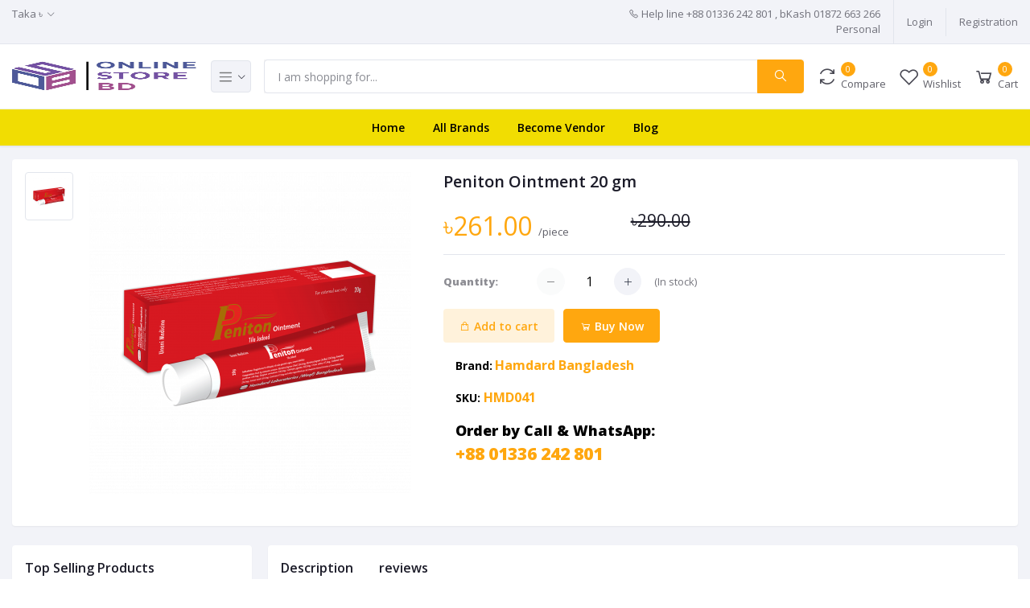

--- FILE ---
content_type: text/html; charset=UTF-8
request_url: https://onlinestorebd.com/product/peniton-ointment
body_size: 15954
content:
<!DOCTYPE html>
<html lang="en">
<head>

    <meta name="csrf-token" content="eljk8B1HkszFGR5ErmUXyI4eB1kfWbpyvMSbJgDk">
    <!--<meta name="app-url" content="//onlinestorebd.com/">-->
    <!--<meta name="file-base-url" content="//onlinestorebd.com/public/">-->

    <title>Peniton Ointment 20 gm</title>

    <meta charset="utf-8">
    <meta name="viewport" content="width=device-width, initial-scale=1.0">
    <meta name="robots" content="index, follow">
    <meta name="description" content="Peniton Ointment 20 gm" />
    <meta name="keywords" content="">
    
    <script type="application/ld+json">
        { "@context": "https://schema.org", "@type": "Corporation", "name": "Peniton Ointment 20 gm", "url": "https://onlinestorebd.com/product/peniton-ointment", "sameAs": [ "https://onlinestorebd.com/product/peniton-ointment" ] }
    </script>


        <!-- Schema.org markup for Google+ -->
    <meta itemprop="name" content="Peniton Ointment 20 gm">
    <meta itemprop="description" content="Peniton Ointment 20 gm">
    <meta itemprop="image" content="https://onlinestorebd.com/public/uploads/all/RuJBC1hNcSWmggo7w9g2QGvBx1Ani2OECuMtxQDt.png">

    <!-- Twitter Card data -->
    <meta name="twitter:card" content="product">
    <meta name="twitter:site" content="@publisher_handle">
    <meta name="twitter:title" content="Peniton Ointment 20 gm">
    <meta name="twitter:description" content="Peniton Ointment 20 gm">
    <meta name="twitter:creator" content="@author_handle">
    <meta name="twitter:image" content="https://onlinestorebd.com/public/uploads/all/RuJBC1hNcSWmggo7w9g2QGvBx1Ani2OECuMtxQDt.png">
    <meta name="twitter:data1" content="৳290.00">
    <meta name="twitter:label1" content="Price">

    <!-- Open Graph data -->
    <meta property="og:title" content="Peniton Ointment 20 gm" />
    <meta property="og:type" content="og:product" />
    <meta property="og:url" content="https://onlinestorebd.com/product/peniton-ointment" />
    <meta property="og:image" content="https://onlinestorebd.com/public/uploads/all/RuJBC1hNcSWmggo7w9g2QGvBx1Ani2OECuMtxQDt.png" />
    <meta property="og:description" content="Peniton Ointment 20 gm" />
    <meta property="og:site_name" content="Online Store Bangladesh" />
    <meta property="og:price:amount" content="৳290.00" />
    <meta property="product:price:currency" content="BDT" />
    <meta property="fb:app_id" content="">

    
    <!-- Favicon -->
    <link rel="icon" href="https://onlinestorebd.com/public/uploads/all/rgLT96o2nkN39ujbokWbaeTWo2mV2VAHOare5Iz6.png">
    
     <link rel="canonical" href="https://onlinestorebd.com/product/peniton-ointment" />

    <!-- Google Fonts -->
    <link href="https://fonts.googleapis.com/css?family=Open+Sans:300,300i,400,400i,600,600i,700,700i,800,800i&display=swap" rel="stylesheet">
    <link rel="stylesheet" href="https://cdnjs.cloudflare.com/ajax/libs/font-awesome/6.1.1/css/all.min.css">

    <!-- CSS Files -->
    <link rel="stylesheet" href="https://onlinestorebd.com/public/assets/css/vendors.css">
        <link rel="stylesheet" href="https://onlinestorebd.com/public/assets/css/aiz-core.css">
    <link rel="stylesheet" href="https://onlinestorebd.com/public/assets/css/custom-style.css">


    <script>
        var AIZ = AIZ || {};
        AIZ.local = {
            nothing_selected: 'Nothing selected',
            nothing_found: 'Nothing found',
            choose_file: 'Choose File',
            file_selected: 'File selected',
            files_selected: 'Files selected',
            add_more_files: 'Add more files',
            adding_more_files: 'Adding more files',
            drop_files_here_paste_or: 'Drop files here, paste or',
            browse: 'Browse',
            upload_complete: 'Upload complete',
            upload_paused: 'Upload paused',
            resume_upload: 'Resume upload',
            pause_upload: 'Pause upload',
            retry_upload: 'Retry upload',
            cancel_upload: 'Cancel upload',
            uploading: 'Uploading',
            processing: 'Processing',
            complete: 'Complete',
            file: 'File',
            files: 'Files',
        }
    </script>

    <style>
        body{
            font-family: 'Open Sans', sans-serif;
            font-weight: 400;
        }
        :root{
            --primary: #ffa70f;
            --hov-primary: #e62e04;
            --soft-primary: rgba(255,167,15,0.15);
        }

        #map{
            width: 100%;
            height: 250px;
        }
        #edit_map{
            width: 100%;
            height: 250px;
        }

        .pac-container { z-index: 100000; }
    </style>

    <!-- Global site tag (gtag.js) - Google Analytics -->
    <script async src="https://www.googletagmanager.com/gtag/js?id=G-DFK0QTF3K0"></script>

    <script>
        window.dataLayer = window.dataLayer || [];
        function gtag(){dataLayer.push(arguments);}
        gtag('js', new Date());
        gtag('config', 'G-DFK0QTF3K0');
    </script>


<style>
img.mw-100.h-30px.h-md-40px {
    width: 100%;
}
.container, .container-lg, .container-md, .container-sm, .container-xl {
    max-width: 1280px !important;
}
</style>
</head>
<body>
    <!-- aiz-main-wrapper -->
    <div class="aiz-main-wrapper d-flex flex-column">

        <!-- Header -->
        <!-- Top Bar -->
<div class="top-navbar border-bottom border-soft-secondary z-1035" >
    <!--style="background:#f1dd02 !important;"-->
    <div class="container">
        <div class="row">
            <div class="col-lg-7 col">
                <ul class="list-inline d-flex justify-content-between justify-content-lg-start mb-0">
                    
                                        <li class="list-inline-item dropdown ml-auto ml-lg-0 mr-0" id="currency-change">
                                                <a href="javascript:void(0)" class="dropdown-toggle text-reset py-2 opacity-60" data-toggle="dropdown" data-display="static">
                            Taka ৳
                        </a>
                        <ul class="dropdown-menu dropdown-menu-right dropdown-menu-lg-left">
                                                            <li>
                                    <a class="dropdown-item " href="javascript:void(0)" data-currency="USD">U.S. Dollar ($)</a>
                                </li>
                                                            <li>
                                    <a class="dropdown-item " href="javascript:void(0)" data-currency="AUD">Australian Dollar ($)</a>
                                </li>
                                                            <li>
                                    <a class="dropdown-item " href="javascript:void(0)" data-currency="CAD">Canadian Dollar ($)</a>
                                </li>
                                                            <li>
                                    <a class="dropdown-item " href="javascript:void(0)" data-currency="EUR">Euro (€)</a>
                                </li>
                                                            <li>
                                    <a class="dropdown-item " href="javascript:void(0)" data-currency="JPY">Japanese Yen (¥)</a>
                                </li>
                                                            <li>
                                    <a class="dropdown-item " href="javascript:void(0)" data-currency="MYR">Malaysian Ringgit (RM)</a>
                                </li>
                                                            <li>
                                    <a class="dropdown-item " href="javascript:void(0)" data-currency="GBP">Pound Sterling (£)</a>
                                </li>
                                                            <li>
                                    <a class="dropdown-item " href="javascript:void(0)" data-currency="RUB">Russian Ruble (руб)</a>
                                </li>
                                                            <li>
                                    <a class="dropdown-item " href="javascript:void(0)" data-currency="SGD">Singapore Dollar ($)</a>
                                </li>
                                                            <li>
                                    <a class="dropdown-item  active " href="javascript:void(0)" data-currency="BDT">Taka (৳)</a>
                                </li>
                                                            <li>
                                    <a class="dropdown-item " href="javascript:void(0)" data-currency="Rupee">Indian Rupee (Rs)</a>
                                </li>
                                                    </ul>
                    </li>
                                    </ul>
            </div>

            <div class="col-5 text-right d-none d-lg-block">
                <ul class="list-inline mb-0 h-100 d-flex justify-content-end align-items-center">
                                            <li class="list-inline-item mr-3 border-right border-left-0 pr-3 pl-0">
                            <a href="tel:+88 01336 242 801 , bKash 01872 663 266 Personal" class="text-reset d-inline-block opacity-60 py-2">
                                <i class="la la-phone"></i>
                                <span>Help line</span>  
                                <span>+88 01336 242 801 , bKash 01872 663 266 Personal</span>    
                            </a>
                        </li>
                                                                <li class="list-inline-item mr-3 border-right border-left-0 pr-3 pl-0">
                            <a href="https://onlinestorebd.com/users/login" class="text-reset d-inline-block opacity-60 py-2">Login</a>
                        </li>
                        <li class="list-inline-item">
                            <a href="https://onlinestorebd.com/users/registration" class="text-reset d-inline-block opacity-60 py-2">Registration</a>
                        </li>
                                    </ul>
            </div>
        </div>
    </div>
</div>
<!-- END Top Bar -->
<header class=" sticky-top  z-1020  border-bottom shadow-sm" style="background-color:#fff !important;">
    <!--bg-dark-->
    <div class="position-relative logo-bar-area z-1">
        <div class="container">
            <div class="d-flex align-items-center">

                <div class="col-auto col-xl-3 pl-0 pr-3 d-flex align-items-center">
                    <a class="d-block py-20px mr-3 ml-0" href="https://onlinestorebd.com">
                                                                            <img src="https://onlinestorebd.com/public/uploads/all/FvVRfm9uyqeh0DpO9a1DXbIWcSDPGv0FJhRMHUPr.png" alt="Onlinestorebd | Trusted Online Store in Bangladesh" class="mw-100 h-30px h-md-40px" height="40">
                                            </a>

                                            <div class="d-none d-xl-block align-self-stretch category-menu-icon-box ml-auto mr-0">
                            <div class="h-100 d-flex align-items-center" id="category-menu-icon">
                                <div class="dropdown-toggle navbar-light bg-light h-40px w-50px pl-2 rounded border c-pointer">
                                    <span class="navbar-toggler-icon"></span>
                                </div>
                            </div>
                        </div>
                                    </div>
                <div class="d-lg-none ml-auto mr-0">
                    <a class="p-2 d-block text-reset" href="javascript:void(0);" data-toggle="class-toggle" data-target=".front-header-search">
                        <i class="las la-search la-flip-horizontal la-2x"></i>
                    </a>
                </div>

                <div class="flex-grow-1 front-header-search d-flex align-items-center bg-xyz">
                    <div class="position-relative flex-grow-1">
                        <form action="https://onlinestorebd.com/search" method="GET" class="stop-propagation">
                            <div class="d-flex position-relative align-items-center">
                                <div class="d-lg-none" data-toggle="class-toggle" data-target=".front-header-search">
                                    <button class="btn px-2" type="button"><i class="la la-2x la-long-arrow-left"></i></button>
                                </div>
                                <div class="input-group">
                                    <input type="text" class="border-0 border-lg form-control" id="search" name="keyword"  placeholder="I am shopping for..." autocomplete="off">
                                    <div class="input-group-append d-none d-lg-block">
                                        <button class="btn btn-primary" type="submit">
                                            <i class="la la-search la-flip-horizontal fs-18"></i>
                                        </button>
                                    </div>
                                </div>
                            </div>
                        </form>
                        <div class="typed-search-box stop-propagation document-click-d-none d-none bg-white rounded shadow-lg position-absolute left-0 top-100 w-100" style="min-height: 200px">
                            <div class="search-preloader absolute-top-center">
                                <div class="dot-loader"><div></div><div></div><div></div></div>
                            </div>
                            <div class="search-nothing d-none p-3 text-center fs-16">

                            </div>
                            <div id="search-content" class="text-left">

                            </div>
                        </div>
                    </div>
                </div>

                <div class="d-none d-lg-none ml-3 mr-0">
                    <div class="nav-search-box">
                        <a href="#" class="nav-box-link">
                            <i class="la la-search la-flip-horizontal d-inline-block nav-box-icon"></i>
                        </a>
                    </div>
                </div>

                <div class="d-none d-lg-block ml-3 mr-0">
                    <div class="" id="compare">
                        <a href="https://onlinestorebd.com/compare" class="d-flex align-items-center text-reset">
    <i class="la la-refresh la-2x opacity-80"></i>
    <span class="flex-grow-1 ml-1">
                    <span class="badge badge-primary badge-inline badge-pill">0</span>
                <span class="nav-box-text d-none d-xl-block opacity-70">Compare</span>
    </span>
</a>                    </div>
                </div>

                <div class="d-none d-lg-block ml-3 mr-0">
                    <div class="" id="wishlist">
                        <a href="https://onlinestorebd.com/wishlists" class="d-flex align-items-center text-reset">
    <i class="la la-heart-o la-2x opacity-80"></i>
    <span class="flex-grow-1 ml-1">
                    <span class="badge badge-primary badge-inline badge-pill">0</span>
                <span class="nav-box-text d-none d-xl-block opacity-70">Wishlist</span>
    </span>
</a>
                    </div>
                </div>

                <div class="d-none d-lg-block  align-self-stretch ml-3 mr-0" data-hover="dropdown">
                    <div class="nav-cart-box dropdown h-100" id="cart_items">
                        <a href="javascript:void(0)" class="d-flex align-items-center text-reset h-100" data-toggle="dropdown" data-display="static">
    <i class="la la-shopping-cart la-2x opacity-80"></i>
    <span class="flex-grow-1 ml-1">
                    <span class="badge badge-primary badge-inline badge-pill cart-count">0</span>
                <span class="nav-box-text d-none d-xl-block opacity-70">Cart</span>
    </span>
</a>
<div class="dropdown-menu dropdown-menu-right dropdown-menu-lg p-0 stop-propagation">
    
            <div class="text-center p-3">
            <i class="las la-frown la-3x opacity-60 mb-3"></i>
            <h3 class="h6 fw-700">Your Cart is empty</h3>
        </div>
        
</div>
                    </div>
                </div>

            </div>
        </div>
                <div class="hover-category-menu position-absolute w-100 top-100 left-0 right-0 d-none z-3" id="hover-category-menu">
            <div class="container">
                <div class="row gutters-10 position-relative">
                    <div class="col-lg-3 position-static">
                        <div class="aiz-category-menu bg-white rounded  shadow-lg" id="category-sidebar" >
    <div class="p-3 bg-white d-none d-lg-block rounded-top all-category position-relative text-left">
        <style>
            .cole{
                color:#f7da00 !important;
            }
        </style>
        <span class="fw-600 fs-16 mr-3"><a class="cole" href="https://hr.softcreation.tech/categories">All categories</a></span>
        <a href="https://onlinestorebd.com/categories" class="text-reset">
            <span class="d-none d-lg-inline-block"></span>
        </a>
    </div>
    <ul class="list-unstyled categories no-scrollbar py-2 mb-0 text-left">
                    <li class="category-nav-element" data-id="229">
                <a href="https://onlinestorebd.com/category/allopathic-medicine" class="text-truncate text-reset py-2 px-3 d-block">
                    <img
                        class="cat-image lazyload mr-2 opacity-60"
                        src="https://onlinestorebd.com/public/assets/img/placeholder.jpg"
                        data-src="https://onlinestorebd.com/public/uploads/all/rmNNn2MUVSldzX7nXpiU21Z3zt1AuVpVEKMpXBcC.jpg"
                        width="16"
                        alt="Allopathic Medicine"
                        onerror="this.onerror=null;this.src='https://onlinestorebd.com/public/assets/img/placeholder.jpg';"
                    >
                    <span class="cat-name">Allopathic Medicine</span>
                </a>
                                    <div class="sub-cat-menu c-scrollbar-light rounded shadow-lg p-4">
                        <div class="c-preloader text-center absolute-center">
                            <i class="las la-spinner la-spin la-3x opacity-70"></i>
                        </div>
                    </div>
                            </li>
                    <li class="category-nav-element" data-id="247">
                <a href="https://onlinestorebd.com/category/baby-care-0vkop" class="text-truncate text-reset py-2 px-3 d-block">
                    <img
                        class="cat-image lazyload mr-2 opacity-60"
                        src="https://onlinestorebd.com/public/assets/img/placeholder.jpg"
                        data-src="https://onlinestorebd.com/public/uploads/all/dmHRpzN5R3116yehZy4QhFmmRUBZIhRBJTRBXP8O.jpg"
                        width="16"
                        alt="Baby Care"
                        onerror="this.onerror=null;this.src='https://onlinestorebd.com/public/assets/img/placeholder.jpg';"
                    >
                    <span class="cat-name">Baby Care</span>
                </a>
                                    <div class="sub-cat-menu c-scrollbar-light rounded shadow-lg p-4">
                        <div class="c-preloader text-center absolute-center">
                            <i class="las la-spinner la-spin la-3x opacity-70"></i>
                        </div>
                    </div>
                            </li>
                    <li class="category-nav-element" data-id="226">
                <a href="https://onlinestorebd.com/category/beauty-and-skin-care-products" class="text-truncate text-reset py-2 px-3 d-block">
                    <img
                        class="cat-image lazyload mr-2 opacity-60"
                        src="https://onlinestorebd.com/public/assets/img/placeholder.jpg"
                        data-src="https://onlinestorebd.com/public/uploads/all/wEdZM5WY8WFKJaNMSSyyNSfSvnII2W2EePLPn1TS.png"
                        width="16"
                        alt="Beauty and Skin Care Products"
                        onerror="this.onerror=null;this.src='https://onlinestorebd.com/public/assets/img/placeholder.jpg';"
                    >
                    <span class="cat-name">Beauty and Skin Care Products</span>
                </a>
                                    <div class="sub-cat-menu c-scrollbar-light rounded shadow-lg p-4">
                        <div class="c-preloader text-center absolute-center">
                            <i class="las la-spinner la-spin la-3x opacity-70"></i>
                        </div>
                    </div>
                            </li>
                    <li class="category-nav-element" data-id="248">
                <a href="https://onlinestorebd.com/category/dental-and-oral-care-hbvxy" class="text-truncate text-reset py-2 px-3 d-block">
                    <img
                        class="cat-image lazyload mr-2 opacity-60"
                        src="https://onlinestorebd.com/public/assets/img/placeholder.jpg"
                        data-src="https://onlinestorebd.com/public/uploads/all/IAqSuQSoKEt1zggC7oZKpnmRYqf7aLGxVAQxhQ2p.png"
                        width="16"
                        alt="Dental and Oral Care"
                        onerror="this.onerror=null;this.src='https://onlinestorebd.com/public/assets/img/placeholder.jpg';"
                    >
                    <span class="cat-name">Dental and Oral Care</span>
                </a>
                                    <div class="sub-cat-menu c-scrollbar-light rounded shadow-lg p-4">
                        <div class="c-preloader text-center absolute-center">
                            <i class="las la-spinner la-spin la-3x opacity-70"></i>
                        </div>
                    </div>
                            </li>
                    <li class="category-nav-element" data-id="230">
                <a href="https://onlinestorebd.com/category/herbal-unani-ayurveda-medicine" class="text-truncate text-reset py-2 px-3 d-block">
                    <img
                        class="cat-image lazyload mr-2 opacity-60"
                        src="https://onlinestorebd.com/public/assets/img/placeholder.jpg"
                        data-src="https://onlinestorebd.com/public/uploads/all/byxyVgubqdLX7iJ1cdVA4EEKatbqYL5eU5TDd3Z9.png"
                        width="16"
                        alt="Herbal | Unani | Ayurveda - Medicine"
                        onerror="this.onerror=null;this.src='https://onlinestorebd.com/public/assets/img/placeholder.jpg';"
                    >
                    <span class="cat-name">Herbal | Unani | Ayurveda - Medicine</span>
                </a>
                                    <div class="sub-cat-menu c-scrollbar-light rounded shadow-lg p-4">
                        <div class="c-preloader text-center absolute-center">
                            <i class="las la-spinner la-spin la-3x opacity-70"></i>
                        </div>
                    </div>
                            </li>
                    <li class="category-nav-element" data-id="231">
                <a href="https://onlinestorebd.com/category/homoeo-medicine" class="text-truncate text-reset py-2 px-3 d-block">
                    <img
                        class="cat-image lazyload mr-2 opacity-60"
                        src="https://onlinestorebd.com/public/assets/img/placeholder.jpg"
                        data-src="https://onlinestorebd.com/public/uploads/all/ibPq4ghIEZqdRUh5tvNsctREFaLNQYpIuvXQuNnU.jpg"
                        width="16"
                        alt="Homoeo"
                        onerror="this.onerror=null;this.src='https://onlinestorebd.com/public/assets/img/placeholder.jpg';"
                    >
                    <span class="cat-name">Homoeo</span>
                </a>
                                    <div class="sub-cat-menu c-scrollbar-light rounded shadow-lg p-4">
                        <div class="c-preloader text-center absolute-center">
                            <i class="las la-spinner la-spin la-3x opacity-70"></i>
                        </div>
                    </div>
                            </li>
                    <li class="category-nav-element" data-id="251">
                <a href="https://onlinestorebd.com/category/medical-devices-txu43" class="text-truncate text-reset py-2 px-3 d-block">
                    <img
                        class="cat-image lazyload mr-2 opacity-60"
                        src="https://onlinestorebd.com/public/assets/img/placeholder.jpg"
                        data-src="https://onlinestorebd.com/public/uploads/all/8T7CKJsFLcSmqQ1ClDJXz0uQ2HjYR9ZFmA6Ta8V1.jpg"
                        width="16"
                        alt="Medical Devices"
                        onerror="this.onerror=null;this.src='https://onlinestorebd.com/public/assets/img/placeholder.jpg';"
                    >
                    <span class="cat-name">Medical Devices</span>
                </a>
                            </li>
                    <li class="category-nav-element" data-id="233">
                <a href="https://onlinestorebd.com/category/sexual-wellness" class="text-truncate text-reset py-2 px-3 d-block">
                    <img
                        class="cat-image lazyload mr-2 opacity-60"
                        src="https://onlinestorebd.com/public/assets/img/placeholder.jpg"
                        data-src="https://onlinestorebd.com/public/uploads/all/JZxsrRxW8v2gjiyulJzIvrc4LR3OopnZLzEIpcus.jpg"
                        width="16"
                        alt="Sexual Wellness"
                        onerror="this.onerror=null;this.src='https://onlinestorebd.com/public/assets/img/placeholder.jpg';"
                    >
                    <span class="cat-name">Sexual Wellness</span>
                </a>
                                    <div class="sub-cat-menu c-scrollbar-light rounded shadow-lg p-4">
                        <div class="c-preloader text-center absolute-center">
                            <i class="las la-spinner la-spin la-3x opacity-70"></i>
                        </div>
                    </div>
                            </li>
                    <li class="category-nav-element" data-id="232">
                <a href="https://onlinestorebd.com/category/supplement-and-vitamins-medicine" class="text-truncate text-reset py-2 px-3 d-block">
                    <img
                        class="cat-image lazyload mr-2 opacity-60"
                        src="https://onlinestorebd.com/public/assets/img/placeholder.jpg"
                        data-src="https://onlinestorebd.com/public/uploads/all/6fhn0UR9lrDlaScBAWPVzt4BgLHWldiLQq111ku1.jpg"
                        width="16"
                        alt="Supplement and Vitamins"
                        onerror="this.onerror=null;this.src='https://onlinestorebd.com/public/assets/img/placeholder.jpg';"
                    >
                    <span class="cat-name">Supplement and Vitamins</span>
                </a>
                                    <div class="sub-cat-menu c-scrollbar-light rounded shadow-lg p-4">
                        <div class="c-preloader text-center absolute-center">
                            <i class="las la-spinner la-spin la-3x opacity-70"></i>
                        </div>
                    </div>
                            </li>
                    <li class="category-nav-element" data-id="252">
                <a href="https://onlinestorebd.com/category/surgical-products-guusz" class="text-truncate text-reset py-2 px-3 d-block">
                    <img
                        class="cat-image lazyload mr-2 opacity-60"
                        src="https://onlinestorebd.com/public/assets/img/placeholder.jpg"
                        data-src=""
                        width="16"
                        alt="Surgical Products"
                        onerror="this.onerror=null;this.src='https://onlinestorebd.com/public/assets/img/placeholder.jpg';"
                    >
                    <span class="cat-name">Surgical Products</span>
                </a>
                            </li>
                    <li class="category-nav-element" data-id="234">
                <a href="https://onlinestorebd.com/category/woman-care-wrquk" class="text-truncate text-reset py-2 px-3 d-block">
                    <img
                        class="cat-image lazyload mr-2 opacity-60"
                        src="https://onlinestorebd.com/public/assets/img/placeholder.jpg"
                        data-src="https://onlinestorebd.com/public/uploads/all/oUf5OXwBZRRUUTuhuXz4t1ZqnXbz3wocAWF0nN7n.jpg"
                        width="16"
                        alt="Woman Care"
                        onerror="this.onerror=null;this.src='https://onlinestorebd.com/public/assets/img/placeholder.jpg';"
                    >
                    <span class="cat-name">Woman Care</span>
                </a>
                                    <div class="sub-cat-menu c-scrollbar-light rounded shadow-lg p-4">
                        <div class="c-preloader text-center absolute-center">
                            <i class="las la-spinner la-spin la-3x opacity-70"></i>
                        </div>
                    </div>
                            </li>
            </ul>
</div>
                    </div>
                </div>
            </div>
        </div>
            </div>
            <div class="border-top border-gray-200 py-1" style="background-color:#f1dd02!important;">
            <!--bg-white -->
            <div class="container">
                <ul class="list-inline mb-0 pl-0 mobile-hor-swipe text-center">
                                        <style>
                        /*.deco:hover{*/
                            /*background-color:#f7db5c!important;*/
                            /*color:#000 !important;*/
                        /*    color:grey !important;*/
                         
                           
                        /*}*/
                        .deco{
                            /*background-color:#f7db5c!important;*/
                            color:#000 !important;
                           
                        }
                    </style>
                    <li class="list-inline-item mr-0">
                        <a href="https://onlinestorebd.com/" class="deco  fs-14 px-3 py-2 d-inline-block fw-600 hov-opacity-80 text-reset">
                            <!--opacity-60-->
                            Home
                        </a>
                    </li>
                                        <style>
                        /*.deco:hover{*/
                            /*background-color:#f7db5c!important;*/
                            /*color:#000 !important;*/
                        /*    color:grey !important;*/
                         
                           
                        /*}*/
                        .deco{
                            /*background-color:#f7db5c!important;*/
                            color:#000 !important;
                           
                        }
                    </style>
                    <li class="list-inline-item mr-0">
                        <a href="https://onlinestorebd.com/brands" class="deco  fs-14 px-3 py-2 d-inline-block fw-600 hov-opacity-80 text-reset">
                            <!--opacity-60-->
                            All Brands
                        </a>
                    </li>
                                        <style>
                        /*.deco:hover{*/
                            /*background-color:#f7db5c!important;*/
                            /*color:#000 !important;*/
                        /*    color:grey !important;*/
                         
                           
                        /*}*/
                        .deco{
                            /*background-color:#f7db5c!important;*/
                            color:#000 !important;
                           
                        }
                    </style>
                    <li class="list-inline-item mr-0">
                        <a href="https://www.onlinestorebd.com/shops/create" class="deco  fs-14 px-3 py-2 d-inline-block fw-600 hov-opacity-80 text-reset">
                            <!--opacity-60-->
                            Become Vendor
                        </a>
                    </li>
                                        <style>
                        /*.deco:hover{*/
                            /*background-color:#f7db5c!important;*/
                            /*color:#000 !important;*/
                        /*    color:grey !important;*/
                         
                           
                        /*}*/
                        .deco{
                            /*background-color:#f7db5c!important;*/
                            color:#000 !important;
                           
                        }
                    </style>
                    <li class="list-inline-item mr-0">
                        <a href="https://onlinestorebd.com/blog" class="deco  fs-14 px-3 py-2 d-inline-block fw-600 hov-opacity-80 text-reset">
                            <!--opacity-60-->
                            Blog
                        </a>
                    </li>
                                    </ul>
            </div>
        </div>
    </header>

<div class="modal fade" id="order_details" tabindex="-1" role="dialog" aria-labelledby="exampleModalLabel" aria-hidden="true">
    <div class="modal-dialog modal-dialog-centered modal-xl" role="document">
        <div class="modal-content">
            <div id="order-details-modal-body">

            </div>
        </div>
    </div>
</div>


            <section class="mb-4 pt-3">
        <div class="container">
            <div class="bg-white shadow-sm rounded p-3">
                <div class="row">
                    <div class="col-xl-5 col-lg-6 mb-4">
                        <div class="sticky-top z-3 row gutters-10">
                                                        <div class="col order-1 order-md-2">
                                <div class="aiz-carousel product-gallery" data-nav-for='.product-gallery-thumb' data-fade='true' data-auto-height='true'>
                                                                            <div class="carousel-box img-zoom rounded">
                                            <img
                                                class="img-fluid lazyload"
                                                src="https://onlinestorebd.com/public/assets/img/placeholder.jpg"
                                                data-src="https://onlinestorebd.com/public/uploads/all/RuJBC1hNcSWmggo7w9g2QGvBx1Ani2OECuMtxQDt.png"
                                                onerror="this.onerror=null;this.src='https://onlinestorebd.com/public/assets/img/placeholder.jpg';"
                                            >
                                        </div>
                                                                                                                                                                                    </div>
                            </div>
                            <div class="col-12 col-md-auto w-md-80px order-2 order-md-1 mt-3 mt-md-0">
                                <div class="aiz-carousel product-gallery-thumb" data-items='5' data-nav-for='.product-gallery' data-vertical='true' data-vertical-sm='false' data-focus-select='true' data-arrows='true'>
                                                                        <div class="carousel-box c-pointer border p-1 rounded">
                                        <img
                                            class="lazyload mw-100 size-50px mx-auto"
                                            src="https://onlinestorebd.com/public/assets/img/placeholder.jpg"
                                            data-src="https://onlinestorebd.com/public/uploads/all/RuJBC1hNcSWmggo7w9g2QGvBx1Ani2OECuMtxQDt.png"
                                            onerror="this.onerror=null;this.src='https://onlinestorebd.com/public/assets/img/placeholder.jpg';"
                                        >
                                    </div>
                                                                                                                                                                                    </div>
                            </div>
                        </div>
                    </div>

                    <div class="col-xl-7 col-lg-6">
                        <div class="text-left">
                            <h1 class="mb-2 fs-20 fw-600">
                                Peniton Ointment 20 gm
                            </h1>

                           

                            <!--<div class="row align-items-center">-->
                            <!--    <div class="col-auto">-->
                            <!--        <strong class="mr-2 opacity-50">Contract US: </strong><br>-->
                                    <!---->
                                    <!--    Inhouse product-->
                                    <!---->
                            <!--    </div>-->
                                <!---->
                            <!--        <div class="col-auto">-->
                            <!--            <button class="btn btn-sm btn-soft-primary">  +88 01336 242 801 , bKash 01872 663 266 Personal</button>-->
                            <!--        </div>-->
                                <!---->

                                <!---->
                                <!--    <div class="col-auto">-->
                                <!--        <a href="https://onlinestorebd.com/brand/Hamdard-Bangladesh-TTZ8k">-->
                                <!--            <img src="https://onlinestorebd.com/public/uploads/all/AAOg2GebD1YnS2WvBfD93J0mfgeZTbBYWJ53WfC0.jpg" alt="Hamdard Bangladesh" height="30">-->
                                <!--        </a>-->
                                <!--    </div>-->
                                <!---->
                                
                              
                            <!--</div>-->

                            <!--<hr>-->

                                                                                                <div class="row no-gutters mt-3">
                                        <!--<div class="col-sm-2">-->
                                            <!--<div class="opacity-50 my-2">Price:</div>-->
                                        <!--</div>-->
                                        <!--<div class="col-sm-12">-->
                                        <!--    <div class="fs-16 opacity-60">-->
                                        <!--        <del>-->
                                        <!--            ৳290.00-->
                                        <!--            -->
                                        <!--                <span>/piece</span>-->
                                        <!--            -->
                                        <!--        </del>-->
                                        <!--    </div>-->
                                        <!--</div>-->
                                    </div>

                                    <div class="row no-gutters my-2">
                                        <!--<div class="col-sm-2">-->
                                            <!--<div class="opacity-50">Discount Price:</div>-->
                                        <!--</div>-->
                                        <div class="col-sm-4">
                                            <div class="">
                                                <strong class="h2 fw-500 text-primary">
                                                    ৳261.00
                                                </strong>
                                                                                                    <span class="opacity-70">/piece</span>
                                                                                            </div>
                                        </div>
                                        
                                        <div class="col-sm-8">
                                              <div class="fs-21 h2 fw-500">
                                                <del class="fs-21 h2 fw-500">
                                                    ৳290.00
                                                                                                
                                                                                                    </del>
                                            </div>
                                            
                                        </div>
                                    </div>
                                                            
                            
                            <hr>

                            <form id="option-choice-form">
                                <input type="hidden" name="_token" value="eljk8B1HkszFGR5ErmUXyI4eB1kfWbpyvMSbJgDk">                                <input type="hidden" name="id" value="664">

                                                                                                    
                                
                                <!-- Quantity + Add to cart -->
                                <div class="row no-gutters">
                                    <div class="col-sm-2">
                                        <div class="opacity-50 my-2 fw-800">Quantity:</div>
                                    </div>
                                    <div class="col-sm-10">
                                        <div class="product-quantity d-flex align-items-center">
                                            <div class="row no-gutters align-items-center aiz-plus-minus mr-3" style="width: 130px;">
                                                <button class="btn col-auto btn-icon btn-sm btn-circle btn-light" type="button" data-type="minus" data-field="quantity" disabled="">
                                                    <i class="las la-minus"></i>
                                                </button>
                                                <input type="number" name="quantity" class="col border-0 text-center flex-grow-1 fs-16 input-number" placeholder="1" value="1" min="1" max="10" lang="en">
                                                <button class="btn  col-auto btn-icon btn-sm btn-circle btn-light" type="button" data-type="plus" data-field="quantity">
                                                    <i class="las la-plus"></i>
                                                </button>
                                            </div>
                                                                                        <div class="avialable-amount opacity-60">
                                                                                                    (<span id="available-quantity">In stock</span>)
                                                                                            </div>
                                          
                                        </div>
                                         
                                    </div>
                                    
                                </div>

                               
                                
                                
                                

                                <!--<div class="row no-gutters pb-3 d-none" id="chosen_price_div">-->
                                <!--    <div class="col-sm-2">-->
                                <!--        <div class="opacity-50 my-2">Total Price:</div>-->
                                <!--    </div>-->
                                <!--    <div class="col-sm-10">-->
                                <!--        <div class="product-price">-->
                                <!--            <strong id="chosen_price" class="h4 fw-600 text-primary">-->

                                <!--            </strong>-->
                                <!--        </div>-->
                                <!--    </div>-->
                                <!--</div>-->

                            </form>

                            <div class="mt-3">
                                                                    <button type="button" class="btn btn-soft-primary mr-2 add-to-cart fw-600" onclick="addToCart()">
                                        <i class="las la-shopping-bag"></i>
                                        <span class="d-none d-md-inline-block"> Add to cart</span>
                                    </button>
                                    <button type="button" class="btn btn-primary buy-now fw-600" onclick="buyNow()">
                                        <i class="la la-shopping-cart"></i> Buy Now
                                    </button>
                                                                <button type="button" class="btn btn-secondary out-of-stock fw-600 d-none" disabled>
                                    <i class="la la-cart-arrow-down"></i> Out of Stock
                                </button>
                            </div>
                            
                            
                                                                 <div class="col-auto mt-3">
                                        <a href="https://onlinestorebd.com/brand/Hamdard-Bangladesh-TTZ8k">
                                            <!--<img src="https://onlinestorebd.com/public/uploads/all/AAOg2GebD1YnS2WvBfD93J0mfgeZTbBYWJ53WfC0.jpg" alt="Hamdard Bangladesh" height="30">-->
                                            <strong class="fs-14 fw-700 " style="color:black">Brand:</strong> <strong class="fs-16 fw-700 text-primary"> Hamdard Bangladesh</strong>
                                        </a>
                                    </div>
                                                                
                                 <div class="col-auto mt-3">
                                       
                                            <!--<img src="https://onlinestorebd.com/public/uploads/all/AAOg2GebD1YnS2WvBfD93J0mfgeZTbBYWJ53WfC0.jpg" alt="Hamdard Bangladesh" height="30">-->
                                            <strong class="fs-14 fw-700" style="color:black ">SKU: </strong> <strong class="fs-16 fw-700 text-primary"> HMD041</strong>
                                       
                                    </div>
                                    
                                     <div class="col-auto mt-3">
                                       
                                            <!--<img src="https://onlinestorebd.com/public/uploads/all/AAOg2GebD1YnS2WvBfD93J0mfgeZTbBYWJ53WfC0.jpg" alt="Hamdard Bangladesh" height="30">-->
                                            <strong style="color:black" class="fs-18 fw-800">Order by Call & WhatsApp: </strong> <br> <strong class="fs-21 fw-800 text-primary"> <a href="https://api.whatsapp.com/send?phone=+8801336242801&text=Say%20Hello!&source=&data=" target="_blank">+88 01336 242 801</a> </strong>
                                       
                                    </div>
                                    
                                    
                                   
                                
                                
                               





                                                                                    <div class="row no-gutters mt-4">
                                <!--<div class="col-sm-2">-->
                                    <!--<div class="opacity-50 my-2">Share:</div>-->
                                <!--</div>-->
                                <div class="col-sm-12">
                                    <div class="aiz-share"></div>
                                </div>
                            </div>
                        </div>
                    </div>
                </div>
            </div>
        </div>
    </section>

    <section class="mb-4">
        <div class="container">
            <div class="row gutters-10">
                <div class="col-xl-3 order-1 order-xl-0">
                                        <div class="bg-white rounded shadow-sm mb-3">
                        <div class="p-3 border-bottom fs-16 fw-600">
                            Top Selling Products
                        </div>
                        <div class="p-3">
                            <ul class="list-group list-group-flush">
                                                                <li class="py-3 px-0 list-group-item border-light">
                                    <div class="row gutters-10 align-items-center">
                                        <div class="col-5">
                                            <a href="https://onlinestorebd.com/product/alfalfa-tonic-r95-500-ml-dr-reckeweg-germany-pmuro" class="d-block text-reset">
                                                <img
                                                    class="img-fit lazyload h-xxl-110px h-xl-80px h-120px"
                                                    src="https://onlinestorebd.com/public/assets/img/placeholder.jpg"
                                                    data-src="https://onlinestorebd.com/public/uploads/all/pn9fETrrpWx08kfDlx6wIrMNwX4aJuprHr6eYibV.jpg"
                                                    alt="Alfalfa Tonic R95 500 ml – Dr. Reckeweg, Germany"
                                                    onerror="this.onerror=null;this.src='https://onlinestorebd.com/public/assets/img/placeholder.jpg';"
                                                >
                                            </a>
                                        </div>
                                        <div class="col-7 text-left">
                                            <h4 class="fs-13 text-truncate-2">
                                                <a href="https://onlinestorebd.com/product/alfalfa-tonic-r95-500-ml-dr-reckeweg-germany-pmuro" class="d-block text-reset">Alfalfa Tonic R95 500 ml – Dr. Reckeweg, Germany</a>
                                            </h4>
                                            <div class="rating rating-sm mt-1">
                                                <i class = 'las la-star'></i><i class = 'las la-star'></i><i class = 'las la-star'></i><i class = 'las la-star'></i><i class = 'las la-star'></i>
                                            </div>
                                            <div class="mt-2">
                                                <span class="fs-17 fw-600 text-primary">৳2,448.00</span>
                                            </div>
                                        </div>
                                    </div>
                                </li>
                                                                <li class="py-3 px-0 list-group-item border-light">
                                    <div class="row gutters-10 align-items-center">
                                        <div class="col-5">
                                            <a href="https://onlinestorebd.com/product/helax-tabler-50s-pack-tu1j3" class="d-block text-reset">
                                                <img
                                                    class="img-fit lazyload h-xxl-110px h-xl-80px h-120px"
                                                    src="https://onlinestorebd.com/public/assets/img/placeholder.jpg"
                                                    data-src="https://onlinestorebd.com/public/uploads/all/9nXEHBA6hZiyiqRans9GARoRiipPbrk8af1VRiZC.jpg"
                                                    alt="Helax Tabler 50&#039;s pack"
                                                    onerror="this.onerror=null;this.src='https://onlinestorebd.com/public/assets/img/placeholder.jpg';"
                                                >
                                            </a>
                                        </div>
                                        <div class="col-7 text-left">
                                            <h4 class="fs-13 text-truncate-2">
                                                <a href="https://onlinestorebd.com/product/helax-tabler-50s-pack-tu1j3" class="d-block text-reset">Helax Tabler 50&#039;s pack</a>
                                            </h4>
                                            <div class="rating rating-sm mt-1">
                                                <i class = 'las la-star'></i><i class = 'las la-star'></i><i class = 'las la-star'></i><i class = 'las la-star'></i><i class = 'las la-star'></i>
                                            </div>
                                            <div class="mt-2">
                                                <span class="fs-17 fw-600 text-primary">৳144.00</span>
                                            </div>
                                        </div>
                                    </div>
                                </li>
                                                                <li class="py-3 px-0 list-group-item border-light">
                                    <div class="row gutters-10 align-items-center">
                                        <div class="col-5">
                                            <a href="https://onlinestorebd.com/product/enosperm-tablet" class="d-block text-reset">
                                                <img
                                                    class="img-fit lazyload h-xxl-110px h-xl-80px h-120px"
                                                    src="https://onlinestorebd.com/public/assets/img/placeholder.jpg"
                                                    data-src="https://onlinestorebd.com/public/uploads/all/USexaTagWwQVPHdR08Gw1sWT9FtPujxWXPKEqaPZ.jpg"
                                                    alt="Enosperm Tablet 30 pcs"
                                                    onerror="this.onerror=null;this.src='https://onlinestorebd.com/public/assets/img/placeholder.jpg';"
                                                >
                                            </a>
                                        </div>
                                        <div class="col-7 text-left">
                                            <h4 class="fs-13 text-truncate-2">
                                                <a href="https://onlinestorebd.com/product/enosperm-tablet" class="d-block text-reset">Enosperm Tablet 30 pcs</a>
                                            </h4>
                                            <div class="rating rating-sm mt-1">
                                                <i class = 'las la-star'></i><i class = 'las la-star'></i><i class = 'las la-star'></i><i class = 'las la-star'></i><i class = 'las la-star'></i>
                                            </div>
                                            <div class="mt-2">
                                                <span class="fs-17 fw-600 text-primary">৳1,620.00</span>
                                            </div>
                                        </div>
                                    </div>
                                </li>
                                                                <li class="py-3 px-0 list-group-item border-light">
                                    <div class="row gutters-10 align-items-center">
                                        <div class="col-5">
                                            <a href="https://onlinestorebd.com/product/glow-briss-face-wash" class="d-block text-reset">
                                                <img
                                                    class="img-fit lazyload h-xxl-110px h-xl-80px h-120px"
                                                    src="https://onlinestorebd.com/public/assets/img/placeholder.jpg"
                                                    data-src="https://onlinestorebd.com/public/uploads/all/4dX824rEbcRYTUb9O8KI6ZqxzyCPMSAlFpceg3mm.jpg"
                                                    alt="Glow Briss Face Wash 100 ml"
                                                    onerror="this.onerror=null;this.src='https://onlinestorebd.com/public/assets/img/placeholder.jpg';"
                                                >
                                            </a>
                                        </div>
                                        <div class="col-7 text-left">
                                            <h4 class="fs-13 text-truncate-2">
                                                <a href="https://onlinestorebd.com/product/glow-briss-face-wash" class="d-block text-reset">Glow Briss Face Wash 100 ml</a>
                                            </h4>
                                            <div class="rating rating-sm mt-1">
                                                <i class = 'las la-star'></i><i class = 'las la-star'></i><i class = 'las la-star'></i><i class = 'las la-star'></i><i class = 'las la-star'></i>
                                            </div>
                                            <div class="mt-2">
                                                <span class="fs-17 fw-600 text-primary">৳1,175.00</span>
                                            </div>
                                        </div>
                                    </div>
                                </li>
                                                                <li class="py-3 px-0 list-group-item border-light">
                                    <div class="row gutters-10 align-items-center">
                                        <div class="col-5">
                                            <a href="https://onlinestorebd.com/product/inosia-f-tablet" class="d-block text-reset">
                                                <img
                                                    class="img-fit lazyload h-xxl-110px h-xl-80px h-120px"
                                                    src="https://onlinestorebd.com/public/assets/img/placeholder.jpg"
                                                    data-src="https://onlinestorebd.com/public/uploads/all/eScW8UswxnJikS5ZNj7rwZYlHRn1B5N6biEJIwOP.jpg"
                                                    alt="Inosia-F Tablet 30 pcs"
                                                    onerror="this.onerror=null;this.src='https://onlinestorebd.com/public/assets/img/placeholder.jpg';"
                                                >
                                            </a>
                                        </div>
                                        <div class="col-7 text-left">
                                            <h4 class="fs-13 text-truncate-2">
                                                <a href="https://onlinestorebd.com/product/inosia-f-tablet" class="d-block text-reset">Inosia-F Tablet 30 pcs</a>
                                            </h4>
                                            <div class="rating rating-sm mt-1">
                                                <i class = 'las la-star'></i><i class = 'las la-star'></i><i class = 'las la-star'></i><i class = 'las la-star'></i><i class = 'las la-star'></i>
                                            </div>
                                            <div class="mt-2">
                                                <span class="fs-17 fw-600 text-primary">৳1,757.80</span>
                                            </div>
                                        </div>
                                    </div>
                                </li>
                                                                <li class="py-3 px-0 list-group-item border-light">
                                    <div class="row gutters-10 align-items-center">
                                        <div class="col-5">
                                            <a href="https://onlinestorebd.com/product/oste-plus-tablet-30s-pack" class="d-block text-reset">
                                                <img
                                                    class="img-fit lazyload h-xxl-110px h-xl-80px h-120px"
                                                    src="https://onlinestorebd.com/public/assets/img/placeholder.jpg"
                                                    data-src="https://onlinestorebd.com/public/uploads/all/DRtZMKWYwJrczE1Q74FNIM3lbhQIDqLJaF9IJm3r.jpg"
                                                    alt="OSTE-Plus Tablet 30&#039;s pack"
                                                    onerror="this.onerror=null;this.src='https://onlinestorebd.com/public/assets/img/placeholder.jpg';"
                                                >
                                            </a>
                                        </div>
                                        <div class="col-7 text-left">
                                            <h4 class="fs-13 text-truncate-2">
                                                <a href="https://onlinestorebd.com/product/oste-plus-tablet-30s-pack" class="d-block text-reset">OSTE-Plus Tablet 30&#039;s pack</a>
                                            </h4>
                                            <div class="rating rating-sm mt-1">
                                                <i class = 'las la-star'></i><i class = 'las la-star'></i><i class = 'las la-star'></i><i class = 'las la-star'></i><i class = 'las la-star'></i>
                                            </div>
                                            <div class="mt-2">
                                                <span class="fs-17 fw-600 text-primary">৳653.30</span>
                                            </div>
                                        </div>
                                    </div>
                                </li>
                                                            </ul>
                        </div>
                    </div>
                </div>
                <div class="col-xl-9 order-0 order-xl-1">
                    <div class="bg-white mb-3 shadow-sm rounded">
                        <div class="nav border-bottom aiz-nav-tabs">
                            <a href="#tab_default_1" data-toggle="tab" class="p-3 fs-16 fw-600 text-reset active show">Description</a>
                                                                                        <a href="#tab_default_4" data-toggle="tab" class="p-3 fs-16 fw-600 text-reset">reviews</a>
                        </div>

                        <div class="tab-content pt-0">
                            <div class="tab-pane fade active show" id="tab_default_1">
                                <div class="p-4">
                                    <div class="mw-100 overflow-hidden text-left aiz-editor-data">
                                                                            </div>
                                </div>
                            </div>

                            <div class="tab-pane fade" id="tab_default_2">
                                <div class="p-4">
                                    <div class="embed-responsive embed-responsive-16by9">
                                                                            </div>
                                </div>
                            </div>
                            <div class="tab-pane fade" id="tab_default_3">
                                <div class="p-4 text-center ">
                                    <a href="" class="btn btn-primary">Download</a>
                                </div>
                            </div>
                            <div class="tab-pane fade" id="tab_default_4">
                                <div class="p-4">
                                    <ul class="list-group list-group-flush">
                                                                            </ul>

                                                                            <div class="text-center fs-18 opacity-70">
                                            There have been no reviews for this product yet.
                                        </div>
                                    
                                                                    </div>
                            </div>

                        </div>
                    </div>
                    <div class="bg-white rounded shadow-sm">
                        <div class="border-bottom p-3">
                            <h3 class="fs-16 fw-600 mb-0">
                                <span class="mr-4">Related products</span>
                            </h3>
                        </div>
                        
                        <div class="row">
                          
                                                                       <div class="col-md-3 col-lg-3 col-xl-3 col-sm-6 col-xs-6 "  >
                                         <div style="border: 0.5px solid #e6e6e6 !important;" class="m-2">
                                               <div class="p-3 " >
                                            <a href="https://onlinestorebd.com/product/dynamon-cream-20-gm" class="d-block">
                                                <img
                                                    class="img-fit lazyload mx-auto h-280px h-md-210px"
                                                    src="https://onlinestorebd.com/public/assets/img/placeholder.jpg"
                                                    data-src="https://onlinestorebd.com/public/uploads/all/461QtsG9OEcPutrVP7N3bM7xTqJXQ3tGccYbQ9kk.jpg"
                                                    alt="Dynamon Cream 20 gm"
                                                    onerror="this.onerror=null;this.src='https://onlinestorebd.com/public/assets/img/placeholder.jpg';"
                                                >
                                            </a>
                                        </div>
                                        <div class="p-md-3 p-1 text-left">
                                            <div class="fs-15">
                                                                                                    <del class="fw-800">৳300.00</del>
                                                                                                <span class="fw-700 text-primary">৳270.00</span>
                                            </div>
                                            <div class="rating rating-sm mt-1">
                                                <i class = 'las la-star'></i><i class = 'las la-star'></i><i class = 'las la-star'></i><i class = 'las la-star'></i><i class = 'las la-star'></i>
                                            </div>
                                            <h3 class="fw-600 fs-13 text-truncate-2 lh-1-4 mb-0 h-35px">
                                                <a href="https://onlinestorebd.com/product/dynamon-cream-20-gm" class="d-block text-reset">Dynamon Cream 20 gm</a>
                                            </h3>
                                                                                    </div>
                                         </div>
                                      
                                    </div>
                                                                       <div class="col-md-3 col-lg-3 col-xl-3 col-sm-6 col-xs-6 "  >
                                         <div style="border: 0.5px solid #e6e6e6 !important;" class="m-2">
                                               <div class="p-3 " >
                                            <a href="https://onlinestorebd.com/product/vigogel-ointment" class="d-block">
                                                <img
                                                    class="img-fit lazyload mx-auto h-280px h-md-210px"
                                                    src="https://onlinestorebd.com/public/assets/img/placeholder.jpg"
                                                    data-src="https://onlinestorebd.com/public/uploads/all/ieyWJgtyt971lO7FBJKSj9EBq2Lkrx31LoAQUoL1.jpg"
                                                    alt="Vigogel Ointment 15 gm"
                                                    onerror="this.onerror=null;this.src='https://onlinestorebd.com/public/assets/img/placeholder.jpg';"
                                                >
                                            </a>
                                        </div>
                                        <div class="p-md-3 p-1 text-left">
                                            <div class="fs-15">
                                                                                                    <del class="fw-800">৳250.00</del>
                                                                                                <span class="fw-700 text-primary">৳235.00</span>
                                            </div>
                                            <div class="rating rating-sm mt-1">
                                                <i class = 'las la-star'></i><i class = 'las la-star'></i><i class = 'las la-star'></i><i class = 'las la-star'></i><i class = 'las la-star'></i>
                                            </div>
                                            <h3 class="fw-600 fs-13 text-truncate-2 lh-1-4 mb-0 h-35px">
                                                <a href="https://onlinestorebd.com/product/vigogel-ointment" class="d-block text-reset">Vigogel Ointment 15 gm</a>
                                            </h3>
                                                                                    </div>
                                         </div>
                                      
                                    </div>
                                                                       <div class="col-md-3 col-lg-3 col-xl-3 col-sm-6 col-xs-6 "  >
                                         <div style="border: 0.5px solid #e6e6e6 !important;" class="m-2">
                                               <div class="p-3 " >
                                            <a href="https://onlinestorebd.com/product/peniton-drop" class="d-block">
                                                <img
                                                    class="img-fit lazyload mx-auto h-280px h-md-210px"
                                                    src="https://onlinestorebd.com/public/assets/img/placeholder.jpg"
                                                    data-src="https://onlinestorebd.com/public/uploads/all/v91LRR14eLXGNsBRuvAc7AlkkBbzTG2WbcOyvKG0.jpg"
                                                    alt="Peniton Oil 15 ml"
                                                    onerror="this.onerror=null;this.src='https://onlinestorebd.com/public/assets/img/placeholder.jpg';"
                                                >
                                            </a>
                                        </div>
                                        <div class="p-md-3 p-1 text-left">
                                            <div class="fs-15">
                                                                                                    <del class="fw-800">৳260.00</del>
                                                                                                <span class="fw-700 text-primary">৳244.40</span>
                                            </div>
                                            <div class="rating rating-sm mt-1">
                                                <i class = 'las la-star'></i><i class = 'las la-star'></i><i class = 'las la-star'></i><i class = 'las la-star'></i><i class = 'las la-star'></i>
                                            </div>
                                            <h3 class="fw-600 fs-13 text-truncate-2 lh-1-4 mb-0 h-35px">
                                                <a href="https://onlinestorebd.com/product/peniton-drop" class="d-block text-reset">Peniton Oil 15 ml</a>
                                            </h3>
                                                                                    </div>
                                         </div>
                                      
                                    </div>
                                                                       <div class="col-md-3 col-lg-3 col-xl-3 col-sm-6 col-xs-6 "  >
                                         <div style="border: 0.5px solid #e6e6e6 !important;" class="m-2">
                                               <div class="p-3 " >
                                            <a href="https://onlinestorebd.com/product/eazy-jelly" class="d-block">
                                                <img
                                                    class="img-fit lazyload mx-auto h-280px h-md-210px"
                                                    src="https://onlinestorebd.com/public/assets/img/placeholder.jpg"
                                                    data-src="https://onlinestorebd.com/public/uploads/all/VacineYjwntqtS0rDUjkc3ycaLk4OJ0TezrVIAoO.jpg"
                                                    alt="Eazy Jelly 50 gm"
                                                    onerror="this.onerror=null;this.src='https://onlinestorebd.com/public/assets/img/placeholder.jpg';"
                                                >
                                            </a>
                                        </div>
                                        <div class="p-md-3 p-1 text-left">
                                            <div class="fs-15">
                                                                                                    <del class="fw-800">৳175.00</del>
                                                                                                <span class="fw-700 text-primary">৳164.50</span>
                                            </div>
                                            <div class="rating rating-sm mt-1">
                                                <i class = 'las la-star'></i><i class = 'las la-star'></i><i class = 'las la-star'></i><i class = 'las la-star'></i><i class = 'las la-star'></i>
                                            </div>
                                            <h3 class="fw-600 fs-13 text-truncate-2 lh-1-4 mb-0 h-35px">
                                                <a href="https://onlinestorebd.com/product/eazy-jelly" class="d-block text-reset">Eazy Jelly 50 gm</a>
                                            </h3>
                                                                                    </div>
                                         </div>
                                      
                                    </div>
                                                                       <div class="col-md-3 col-lg-3 col-xl-3 col-sm-6 col-xs-6 "  >
                                         <div style="border: 0.5px solid #e6e6e6 !important;" class="m-2">
                                               <div class="p-3 " >
                                            <a href="https://onlinestorebd.com/product/gleazy-gel" class="d-block">
                                                <img
                                                    class="img-fit lazyload mx-auto h-280px h-md-210px"
                                                    src="https://onlinestorebd.com/public/assets/img/placeholder.jpg"
                                                    data-src="https://onlinestorebd.com/public/uploads/all/GYmaakCEZ3jCFTVA2KbmbLg5V9YDnhjl9qYum6Vo.jpg"
                                                    alt="Gleazy Gel 50 ml"
                                                    onerror="this.onerror=null;this.src='https://onlinestorebd.com/public/assets/img/placeholder.jpg';"
                                                >
                                            </a>
                                        </div>
                                        <div class="p-md-3 p-1 text-left">
                                            <div class="fs-15">
                                                                                                    <del class="fw-800">৳175.00</del>
                                                                                                <span class="fw-700 text-primary">৳164.50</span>
                                            </div>
                                            <div class="rating rating-sm mt-1">
                                                <i class = 'las la-star'></i><i class = 'las la-star'></i><i class = 'las la-star'></i><i class = 'las la-star'></i><i class = 'las la-star'></i>
                                            </div>
                                            <h3 class="fw-600 fs-13 text-truncate-2 lh-1-4 mb-0 h-35px">
                                                <a href="https://onlinestorebd.com/product/gleazy-gel" class="d-block text-reset">Gleazy Gel 50 ml</a>
                                            </h3>
                                                                                    </div>
                                         </div>
                                      
                                    </div>
                                                                       <div class="col-md-3 col-lg-3 col-xl-3 col-sm-6 col-xs-6 "  >
                                         <div style="border: 0.5px solid #e6e6e6 !important;" class="m-2">
                                               <div class="p-3 " >
                                            <a href="https://onlinestorebd.com/product/p-l-jelly" class="d-block">
                                                <img
                                                    class="img-fit lazyload mx-auto h-280px h-md-210px"
                                                    src="https://onlinestorebd.com/public/assets/img/placeholder.jpg"
                                                    data-src="https://onlinestorebd.com/public/uploads/all/lHFgAYuPnw8trnkcbc1IQPZKYFUtTTSomh7r6m3W.jpg"
                                                    alt="P-L Jelly 50 gm"
                                                    onerror="this.onerror=null;this.src='https://onlinestorebd.com/public/assets/img/placeholder.jpg';"
                                                >
                                            </a>
                                        </div>
                                        <div class="p-md-3 p-1 text-left">
                                            <div class="fs-15">
                                                                                                    <del class="fw-800">৳175.00</del>
                                                                                                <span class="fw-700 text-primary">৳164.50</span>
                                            </div>
                                            <div class="rating rating-sm mt-1">
                                                <i class = 'las la-star'></i><i class = 'las la-star'></i><i class = 'las la-star'></i><i class = 'las la-star'></i><i class = 'las la-star'></i>
                                            </div>
                                            <h3 class="fw-600 fs-13 text-truncate-2 lh-1-4 mb-0 h-35px">
                                                <a href="https://onlinestorebd.com/product/p-l-jelly" class="d-block text-reset">P-L Jelly 50 gm</a>
                                            </h3>
                                                                                    </div>
                                         </div>
                                      
                                    </div>
                                                                       <div class="col-md-3 col-lg-3 col-xl-3 col-sm-6 col-xs-6 "  >
                                         <div style="border: 0.5px solid #e6e6e6 !important;" class="m-2">
                                               <div class="p-3 " >
                                            <a href="https://onlinestorebd.com/product/x-jelly" class="d-block">
                                                <img
                                                    class="img-fit lazyload mx-auto h-280px h-md-210px"
                                                    src="https://onlinestorebd.com/public/assets/img/placeholder.jpg"
                                                    data-src="https://onlinestorebd.com/public/uploads/all/9tsZUrFlCgL2ZtaZkwmKPBVGrl0vjxDEHBHR39au.png"
                                                    alt="X-Jelly 50 gm"
                                                    onerror="this.onerror=null;this.src='https://onlinestorebd.com/public/assets/img/placeholder.jpg';"
                                                >
                                            </a>
                                        </div>
                                        <div class="p-md-3 p-1 text-left">
                                            <div class="fs-15">
                                                                                                    <del class="fw-800">৳175.00</del>
                                                                                                <span class="fw-700 text-primary">৳164.50</span>
                                            </div>
                                            <div class="rating rating-sm mt-1">
                                                <i class = 'las la-star'></i><i class = 'las la-star'></i><i class = 'las la-star'></i><i class = 'las la-star'></i><i class = 'las la-star'></i>
                                            </div>
                                            <h3 class="fw-600 fs-13 text-truncate-2 lh-1-4 mb-0 h-35px">
                                                <a href="https://onlinestorebd.com/product/x-jelly" class="d-block text-reset">X-Jelly 50 gm</a>
                                            </h3>
                                                                                    </div>
                                         </div>
                                      
                                    </div>
                                                                       <div class="col-md-3 col-lg-3 col-xl-3 col-sm-6 col-xs-6 "  >
                                         <div style="border: 0.5px solid #e6e6e6 !important;" class="m-2">
                                               <div class="p-3 " >
                                            <a href="https://onlinestorebd.com/product/jasocaine-gel" class="d-block">
                                                <img
                                                    class="img-fit lazyload mx-auto h-280px h-md-210px"
                                                    src="https://onlinestorebd.com/public/assets/img/placeholder.jpg"
                                                    data-src="https://onlinestorebd.com/public/uploads/all/8miGl9LvjpSx8uwCRsL4SuUMVGoDiU1cCW2xzKIV.jpg"
                                                    alt="Jasocaine Gel 30 gm"
                                                    onerror="this.onerror=null;this.src='https://onlinestorebd.com/public/assets/img/placeholder.jpg';"
                                                >
                                            </a>
                                        </div>
                                        <div class="p-md-3 p-1 text-left">
                                            <div class="fs-15">
                                                                                                <span class="fw-700 text-primary">৳97.00</span>
                                            </div>
                                            <div class="rating rating-sm mt-1">
                                                <i class = 'las la-star'></i><i class = 'las la-star'></i><i class = 'las la-star'></i><i class = 'las la-star'></i><i class = 'las la-star'></i>
                                            </div>
                                            <h3 class="fw-600 fs-13 text-truncate-2 lh-1-4 mb-0 h-35px">
                                                <a href="https://onlinestorebd.com/product/jasocaine-gel" class="d-block text-reset">Jasocaine Gel 30 gm</a>
                                            </h3>
                                                                                    </div>
                                         </div>
                                      
                                    </div>
                                                                       <div class="col-md-3 col-lg-3 col-xl-3 col-sm-6 col-xs-6 "  >
                                         <div style="border: 0.5px solid #e6e6e6 !important;" class="m-2">
                                               <div class="p-3 " >
                                            <a href="https://onlinestorebd.com/product/xylogel-gel" class="d-block">
                                                <img
                                                    class="img-fit lazyload mx-auto h-280px h-md-210px"
                                                    src="https://onlinestorebd.com/public/assets/img/placeholder.jpg"
                                                    data-src="https://onlinestorebd.com/public/uploads/all/jbxDQOnaTTgaZunWTArWzkH5HfzNnyaIGVPA342P.png"
                                                    alt="Xylogel Gel 30 gm"
                                                    onerror="this.onerror=null;this.src='https://onlinestorebd.com/public/assets/img/placeholder.jpg';"
                                                >
                                            </a>
                                        </div>
                                        <div class="p-md-3 p-1 text-left">
                                            <div class="fs-15">
                                                                                                    <del class="fw-800">৳100.00</del>
                                                                                                <span class="fw-700 text-primary">৳94.00</span>
                                            </div>
                                            <div class="rating rating-sm mt-1">
                                                <i class = 'las la-star'></i><i class = 'las la-star'></i><i class = 'las la-star'></i><i class = 'las la-star'></i><i class = 'las la-star'></i>
                                            </div>
                                            <h3 class="fw-600 fs-13 text-truncate-2 lh-1-4 mb-0 h-35px">
                                                <a href="https://onlinestorebd.com/product/xylogel-gel" class="d-block text-reset">Xylogel Gel 30 gm</a>
                                            </h3>
                                                                                    </div>
                                         </div>
                                      
                                    </div>
                                                                       <div class="col-md-3 col-lg-3 col-xl-3 col-sm-6 col-xs-6 "  >
                                         <div style="border: 0.5px solid #e6e6e6 !important;" class="m-2">
                                               <div class="p-3 " >
                                            <a href="https://onlinestorebd.com/product/z-lidocaine-gel" class="d-block">
                                                <img
                                                    class="img-fit lazyload mx-auto h-280px h-md-210px"
                                                    src="https://onlinestorebd.com/public/assets/img/placeholder.jpg"
                                                    data-src="https://onlinestorebd.com/public/uploads/all/igCXp3GjfBsZeucfX95u0O43nG2EsD1C1reewN3N.jpg"
                                                    alt="Z-Lidocaine Gel 30 gm"
                                                    onerror="this.onerror=null;this.src='https://onlinestorebd.com/public/assets/img/placeholder.jpg';"
                                                >
                                            </a>
                                        </div>
                                        <div class="p-md-3 p-1 text-left">
                                            <div class="fs-15">
                                                                                                    <del class="fw-800">৳90.00</del>
                                                                                                <span class="fw-700 text-primary">৳84.60</span>
                                            </div>
                                            <div class="rating rating-sm mt-1">
                                                <i class = 'las la-star'></i><i class = 'las la-star'></i><i class = 'las la-star'></i><i class = 'las la-star'></i><i class = 'las la-star'></i>
                                            </div>
                                            <h3 class="fw-600 fs-13 text-truncate-2 lh-1-4 mb-0 h-35px">
                                                <a href="https://onlinestorebd.com/product/z-lidocaine-gel" class="d-block text-reset">Z-Lidocaine Gel 30 gm</a>
                                            </h3>
                                                                                    </div>
                                         </div>
                                      
                                    </div>
                                                              
                        </div>
                        
                        
                   
                    </div>
                </div>
            </div>
        </div>
    </section>


        <section class="bg-dark border-top mt-auto">
    <div class="container">
        <hr class="mt-5 border-gray-800">
        <div class="row no-gutters">
            <div class="col-lg-7 col-xl-7 col-md-7 col-sm-12">
                <div class="row">
                      <div class="col-lg-3 col-md-3">
                <a class="text-reset d-block" href="https://onlinestorebd.com/terms">
                    <!--<i class="la la-file-text la-3x text-primary mb-2"></i>-->
                    <h4 class="h6" style="color:#fff !important; font-size:14px;">Terms &amp; conditions</h4>
                </a>
            </div>
            <div class="col-lg-3 col-md-3">
                <a class="text-reset d-block" href="https://onlinestorebd.com/return-policy">
                    <!--<i class="la la-mail-reply la-3x text-primary mb-2"></i>-->
                    <h4 class="h6" style="color:#fff !important; font-size:14px;">return policy</h4>
                </a>
            </div>
            <div class="col-lg-3 col-md-3">
                <a class="text-reset d-block" href="https://onlinestorebd.com/support-policy">
                    <!--<i class="la la-support la-3x text-primary mb-2"></i>-->
                    <h4 class="h6" style="color:#fff !important; font-size:14px;">Support Policy</h4>
                </a>
            </div>
            <div class="col-lg-3 col-md-3">
                <a class="text-reset  d-block" href="https://onlinestorebd.com/privacy-policy">
                    <!--<i class="las la-exclamation-circle la-3x text-primary mb-2"></i>-->
                    <h4 class="h6" style="color:#fff !important; font-size:14px;">privacy policy</h4>
                </a>
            </div>
                </div>
            </div>
            
            <div class="col-lg-7 col-xl-7 col-md-5 col-sm-12"></div>
           
          
        
        </div>
         <!--<hr class="border-gray-800" >-->
     
    </div>
    
</section>

<section class="bg-dark py-5 text-light footer-widget">
    <div class="container">
        <div class="row">
            <div class="col-lg-5 col-xl-4 text-center text-md-left">
                <div class="mt-4">
                    <a href="https://onlinestorebd.com" class="d-block">
                                                    <img class="lazyload" src="https://onlinestorebd.com/public/assets/img/placeholder-rect.jpg" data-src="https://onlinestorebd.com/public/uploads/all/FvVRfm9uyqeh0DpO9a1DXbIWcSDPGv0FJhRMHUPr.png" alt="Onlinestorebd | Trusted Online Store in Bangladesh" height="44">
                                            </a>
                    <div class="my-3">
                        <div>onlinestorebd.com | Trademarks and brands are the property of their respective owners.</div><div><br></div>
                    </div>
                    <div class="d-inline-block d-md-block mb-4">
                        <form class="form-inline" method="POST" action="https://onlinestorebd.com/subscribers">
                            <input type="hidden" name="_token" value="eljk8B1HkszFGR5ErmUXyI4eB1kfWbpyvMSbJgDk">                            <div class="form-group mb-0">
                                <input type="email" class="form-control" placeholder="Your Email Address" name="email" required>
                            </div>
                            <button type="submit" class="btn btn-primary">
                                Subscribe
                            </button>
                        </form>
                    </div>
                    <div class="w-300px mw-100 mx-auto mx-md-0">
                                                    <a href="#" target="_blank" class="d-inline-block mr-3 ml-0">
                                <img src="https://onlinestorebd.com/public/assets/img/play.png" class="mx-100 h-40px">
                            </a>
                                                                    </div>
                </div>
            </div>
            <div class="col-lg-3 ml-xl-auto col-md-4 mr-0">
                <div class="text-center text-md-left mt-4">
                    <h4 class="fs-13 text-uppercase fw-600 border-bottom border-gray-900 pb-2 mb-4">
                        Contact Info
                    </h4>
                    <ul class="list-unstyled">
                        <li class="mb-2">
                           <span class="d-block opacity-30">Address:</span>
                           <span class="d-block opacity-70">South Banasree, Rampura, Dhaka</span>
                        </li>
                        <li class="mb-2">
                           <span class="d-block opacity-30">Phone:</span>
                           <span class="d-block opacity-70">01336 242 801</span>
                        </li>
                        <li class="mb-2">
                           <span class="d-block opacity-30">Email:</span>
                           <span class="d-block opacity-70">
                               <a href="mailto:order@onlinestorebd.com" class="text-reset">order@onlinestorebd.com</a>
                            </span>
                        </li>
                    </ul>
                </div>
            </div>
            <div class="col-lg-2 col-md-4">
                <div class="text-center text-md-left mt-4">
                    <h4 class="fs-13 text-uppercase fw-600 border-bottom border-gray-900 pb-2 mb-4">
                        Company
                    </h4>
                    <ul class="list-unstyled">
                                                                                <li class="mb-2">
                                <a href="#" class="opacity-50 hov-opacity-100 text-reset">
                                    About us
                                </a>
                            </li>
                                                        <li class="mb-2">
                                <a href="#" class="opacity-50 hov-opacity-100 text-reset">
                                    Contact us
                                </a>
                            </li>
                                                        <li class="mb-2">
                                <a href="#" class="opacity-50 hov-opacity-100 text-reset">
                                    Terms &amp; conditions
                                </a>
                            </li>
                                                        <li class="mb-2">
                                <a href="#" class="opacity-50 hov-opacity-100 text-reset">
                                    Privacy policy
                                </a>
                            </li>
                                                                        </ul>
                </div>
            </div>

            <div class="col-md-4 col-lg-2">
                <div class="text-center text-md-left mt-4">
                    <h4 class="fs-13 text-uppercase fw-600 border-bottom border-gray-900 pb-2 mb-4">
                        My Account
                    </h4>
                    <ul class="list-unstyled">
                                                    <li class="mb-2">
                                <a class="opacity-50 hov-opacity-100 text-reset" href="https://onlinestorebd.com/users/login">
                                    Login
                                </a>
                            </li>
                                                <li class="mb-2">
                            <a class="opacity-50 hov-opacity-100 text-reset" href="https://onlinestorebd.com/purchase_history">
                                Order History
                            </a>
                        </li>
                        <li class="mb-2">
                            <a class="opacity-50 hov-opacity-100 text-reset" href="https://onlinestorebd.com/wishlists">
                                My Wishlist
                            </a>
                        </li>
                        <li class="mb-2">
                            <a class="opacity-50 hov-opacity-100 text-reset" href="https://onlinestorebd.com/track-your-order">
                                Track Order
                            </a>
                        </li>
                                            </ul>
                </div>
                            </div>
        </div>
    </div>
</section>

<!-- FOOTER -->
<footer class="pt-3 pb-7 pb-xl-3 bg-black text-light">
    <div class="container">
        <div class="row align-items-center">
            <div class="col-lg-4">
                <div class="text-center text-md-left" current-verison="5.5.7">
                    <p>© onlinestorebd.com 2025 | Trademarks and brands are the property of their respective owners.<br></p><p><br></p>
                </div>
            </div>
            <div class="col-lg-4">
                                <ul class="list-inline my-3 my-md-0 social colored text-center">
                                        <li class="list-inline-item">
                        <a href="https://www.facebook.com/Number1onlinestorebd" target="_blank" class="facebook"><i class="lab la-facebook-f"></i></a>
                    </li>
                                                            <li class="list-inline-item">
                        <a href="https://www.facebook.com/" target="_blank" class="twitter"><i class="lab la-twitter"></i></a>
                    </li>
                                                            <li class="list-inline-item">
                        <a href="https://www.facebook.com/" target="_blank" class="instagram"><i class="lab la-instagram"></i></a>
                    </li>
                                                            <li class="list-inline-item">
                        <a href="https://www.facebook.com/" target="_blank" class="youtube"><i class="lab la-youtube"></i></a>
                    </li>
                                                            <li class="list-inline-item">
                        <a href="https://www.facebook.com/" target="_blank" class="linkedin"><i class="lab la-linkedin-in"></i></a>
                    </li>
                                    </ul>
                            </div>
            <div class="col-lg-4">
                <div class="text-center text-md-right">
                    <ul class="list-inline mb-0">
                                                                                    <li class="list-inline-item">
                                    <img src="https://onlinestorebd.com/public/uploads/all/YymGaAms2TpbcadA1PrBgTccLSbcJq2qHBY6DV51.png" height="30" class="mw-100 h-auto" style="max-height: 30px">
                                </li>
                                                                        </ul>
                </div>
            </div>
        </div>
    </div>
</footer>


<div class="aiz-mobile-bottom-nav d-xl-none fixed-bottom bg-white shadow-lg border-top rounded-top" style="box-shadow: 0px -1px 10px rgb(0 0 0 / 15%)!important; ">
    <div class="row align-items-center gutters-5">
        <div class="col">
            <a href="https://onlinestorebd.com" class="text-reset d-block text-center pb-2 pt-3">
                <i class="las la-home fs-20 opacity-60 "></i>
                <span class="d-block fs-10 fw-600 opacity-60 ">Home</span>
            </a>
        </div>
        <div class="col">
            <a href="https://onlinestorebd.com/categories" class="text-reset d-block text-center pb-2 pt-3">
                <i class="las la-list-ul fs-20 opacity-60 "></i>
                <span class="d-block fs-10 fw-600 opacity-60 ">Categories</span>
            </a>
        </div>
                <div class="col-auto">
            <a href="https://onlinestorebd.com/cart" class="text-reset d-block text-center pb-2 pt-3">
                <span class="align-items-center bg-primary border border-white border-width-4 d-flex justify-content-center position-relative rounded-circle size-50px" style="margin-top: -33px;box-shadow: 0px -5px 10px rgb(0 0 0 / 15%);border-color: #fff !important;">
                    <i class="las la-shopping-bag la-2x text-white"></i>
                </span>
                <span class="d-block mt-1 fs-10 fw-600 opacity-60 ">
                    Cart
                                        (<span class="cart-count">0</span>)
                </span>
            </a>
        </div>
        <div class="col">
            <a href="https://onlinestorebd.com/all-notifications" class="text-reset d-block text-center pb-2 pt-3">
                <span class="d-inline-block position-relative px-2">
                    <i class="las la-bell fs-20 opacity-60 "></i>
                                    </span>
                <span class="d-block fs-10 fw-600 opacity-60 ">Notifications</span>
            </a>
        </div>
        <div class="col">
                    <a href="https://onlinestorebd.com/users/login" class="text-reset d-block text-center pb-2 pt-3">
                <span class="d-block mx-auto">
                    <img src="https://onlinestorebd.com/public/assets/img/avatar-place.png" class="rounded-circle size-20px">
                </span>
                <span class="d-block fs-10 fw-600 opacity-60">Account</span>
            </a>
                </div>
    </div>
</div>
        
        <button onclick="topFunction()" id="myBtn" title="Go to top"><i class="fa-solid fa-angles-up"></i></button>

    </div>

    
            <div class="modal website-popup removable-session d-none" data-key="website-popup" data-value="removed">
            <div class="absolute-full bg-black opacity-60"></div>
            <div class="modal-dialog modal-dialog-centered modal-dialog-zoom modal-md">
                <div class="modal-content position-relative border-0 rounded-0">
                    <div class="aiz-editor-data">
                        <p>&nbsp; &nbsp; &nbsp; &nbsp; &nbsp; &nbsp; &nbsp; &nbsp; &nbsp; &nbsp; &nbsp; &nbsp; &nbsp; &nbsp; &nbsp; &nbsp; &nbsp; &nbsp; &nbsp; &nbsp; &nbsp; &nbsp; &nbsp; &nbsp; &nbsp; &nbsp; &nbsp; &nbsp; &nbsp; &nbsp; &nbsp; &nbsp; &nbsp; &nbsp; &nbsp; &nbsp;</p>
                    </div>
                                            <div class="pb-5 pt-4 px-5">
                            <form class="" method="POST" action="https://onlinestorebd.com/subscribers">
                                <input type="hidden" name="_token" value="eljk8B1HkszFGR5ErmUXyI4eB1kfWbpyvMSbJgDk">                                <div class="form-group mb-0">
                                    <input type="email" class="form-control" placeholder="Your Email Address" name="email" required>
                                </div>
                                <button type="submit" class="btn btn-primary btn-block mt-3">
                                    Subscribe Now
                                </button>
                            </form>
                        </div>
                                        <button class="absolute-top-right bg-white shadow-lg btn btn-circle btn-icon mr-n3 mt-n3 set-session" data-key="website-popup" data-value="removed" data-toggle="remove-parent" data-parent=".website-popup">
                        <i class="la la-close fs-20"></i>
                    </button>
                </div>
            </div>
        </div>
    
    <script>
    function confirm_modal(delete_url)
    {
        jQuery('#confirm-delete').modal('show', {backdrop: 'static'});
        document.getElementById('delete_link').setAttribute('href' , delete_url);
    }
</script>

<div class="modal fade" id="confirm-delete" tabindex="-1" role="dialog" aria-labelledby="myModalLabel" aria-hidden="true">
    <div class="modal-dialog">
        <div class="modal-content">

            <div class="modal-header">
                
                <h4 class="modal-title" id="myModalLabel">Confirmation</h4>
            </div>

            <div class="modal-body">
                <p>Delete confirmation message</p>
            </div>

            <div class="modal-footer">
                <button type="button" class="btn btn-default" data-dismiss="modal">Cancel</button>
                <a id="delete_link" class="btn btn-danger btn-ok">Delete</a>
            </div>
        </div>
    </div>
</div>

    <div class="modal fade" id="addToCart">
        <div class="modal-dialog modal-lg modal-dialog-centered modal-dialog-zoom product-modal" id="modal-size" role="document">
            <div class="modal-content position-relative">
                <div class="c-preloader text-center p-3">
                    <i class="las la-spinner la-spin la-3x"></i>
                </div>
                <button type="button" class="close absolute-top-right btn-icon close z-1" data-dismiss="modal" aria-label="Close">
                    <span aria-hidden="true" class="la-2x">&times;</span>
                </button>
                <div id="addToCart-modal-body">

                </div>
            </div>
        </div>
    </div>

        <div class="modal fade" id="chat_modal" tabindex="-1" role="dialog" aria-labelledby="exampleModalLabel" aria-hidden="true">
        <div class="modal-dialog modal-dialog-centered modal-dialog-zoom product-modal" id="modal-size" role="document">
            <div class="modal-content position-relative">
                <div class="modal-header">
                    <h5 class="modal-title fw-600 h5">Any query about this product</h5>
                    <button type="button" class="close" data-dismiss="modal" aria-label="Close">
                        <span aria-hidden="true">&times;</span>
                    </button>
                </div>
                <form class="" action="https://onlinestorebd.com/conversations" method="POST" enctype="multipart/form-data">
                    <input type="hidden" name="_token" value="eljk8B1HkszFGR5ErmUXyI4eB1kfWbpyvMSbJgDk">                    <input type="hidden" name="product_id" value="664">
                    <div class="modal-body gry-bg px-3 pt-3">
                        <div class="form-group">
                            <input type="text" class="form-control mb-3" name="title" value="Peniton Ointment 20 gm" placeholder="Product Name" required>
                        </div>
                        <div class="form-group">
                            <textarea class="form-control" rows="8" name="message" required placeholder="Your Question">https://onlinestorebd.com/product/peniton-ointment</textarea>
                        </div>
                    </div>
                    <div class="modal-footer">
                        <button type="button" class="btn btn-outline-primary fw-600" data-dismiss="modal">Cancel</button>
                        <button type="submit" class="btn btn-primary fw-600">Send</button>
                    </div>
                </form>
            </div>
        </div>
    </div>

    <!-- Modal -->
    <div class="modal fade" id="login_modal" tabindex="-1" role="dialog" aria-labelledby="exampleModalLabel" aria-hidden="true">
        <div class="modal-dialog modal-dialog-zoom" role="document">
            <div class="modal-content">
                <div class="modal-header">
                    <h6 class="modal-title fw-600">Login</h6>
                    <button type="button" class="close" data-dismiss="modal">
                        <span aria-hidden="true"></span>
                    </button>
                </div>
                <div class="modal-body">
                    <div class="p-3">
                        <form class="form-default" role="form" action="https://onlinestorebd.com/users/login/cart" method="POST">
                            <input type="hidden" name="_token" value="eljk8B1HkszFGR5ErmUXyI4eB1kfWbpyvMSbJgDk">                            <div class="form-group">
                                                                    <input type="email" class="form-control h-auto form-control-lg " value="" placeholder="Email" name="email">
                                                                                            </div>

                            <div class="form-group">
                                <input type="password" name="password" class="form-control h-auto form-control-lg" placeholder="Password">
                            </div>

                            <div class="row mb-2">
                                <div class="col-6">
                                    <label class="aiz-checkbox">
                                        <input type="checkbox" name="remember" >
                                        <span class=opacity-60>Remember Me</span>
                                        <span class="aiz-square-check"></span>
                                    </label>
                                </div>
                                <div class="col-6 text-right">
                                    <a href="https://onlinestorebd.com/password/reset" class="text-reset opacity-60 fs-14">Forgot password?</a>
                                </div>
                            </div>

                            <div class="mb-5">
                                <button type="submit" class="btn btn-primary btn-block fw-600">Login</button>
                            </div>
                        </form>

                        <div class="text-center mb-3">
                            <p class="text-muted mb-0">Dont have an account?</p>
                            <a href="https://onlinestorebd.com/users/registration">Register Now</a>
                        </div>
                                                    <div class="separator mb-3">
                                <span class="bg-white px-3 opacity-60">Or Login With</span>
                            </div>
                            <ul class="list-inline social colored text-center mb-5">
                                                                    <li class="list-inline-item">
                                        <a href="https://onlinestorebd.com/social-login/redirect/facebook" class="facebook">
                                            <i class="lab la-facebook-f"></i>
                                        </a>
                                    </li>
                                                                                                    <li class="list-inline-item">
                                        <a href="https://onlinestorebd.com/social-login/redirect/google" class="google">
                                            <i class="lab la-google"></i>
                                        </a>
                                    </li>
                                                                                            </ul>
                                            </div>
                </div>
            </div>
        </div>
    </div>

    <!-- SCRIPTS -->
    <script src="https://onlinestorebd.com/public/assets/js/vendors.js"></script>
    <script src="https://onlinestorebd.com/public/assets/js/aiz-core.js"></script>



            <script type="text/javascript">
            window.fbAsyncInit = function() {
                FB.init({
                  xfbml            : true,
                  version          : 'v3.3'
                });
              };

              (function(d, s, id) {
              var js, fjs = d.getElementsByTagName(s)[0];
              if (d.getElementById(id)) return;
              js = d.createElement(s); js.id = id;
              js.src = 'https://connect.facebook.net/en_US/sdk/xfbml.customerchat.js';
              fjs.parentNode.insertBefore(js, fjs);
            }(document, 'script', 'facebook-jssdk'));
        </script>
        <div id="fb-root"></div>
        <!-- Your customer chat code -->
        <div class="fb-customerchat"
          attribution=setup_tool
          page_id="https://www.facebook.com/myonlinestorebd">
        </div>
    
    <script>
            </script>

    <script>

        $(document).ready(function() {
            $('.category-nav-element').each(function(i, el) {
                $(el).on('mouseover', function(){
                    if(!$(el).find('.sub-cat-menu').hasClass('loaded')){
                        $.post('https://onlinestorebd.com/category/nav-element-list', {_token: AIZ.data.csrf, id:$(el).data('id')}, function(data){
                            $(el).find('.sub-cat-menu').addClass('loaded').html(data);
                        });
                    }
                });
            });
            if ($('#lang-change').length > 0) {
                $('#lang-change .dropdown-menu a').each(function() {
                    $(this).on('click', function(e){
                        e.preventDefault();
                        var $this = $(this);
                        var locale = $this.data('flag');
                        $.post('https://onlinestorebd.com/language',{_token: AIZ.data.csrf, locale:locale}, function(data){
                            location.reload();
                        });

                    });
                });
            }

            if ($('#currency-change').length > 0) {
                $('#currency-change .dropdown-menu a').each(function() {
                    $(this).on('click', function(e){
                        e.preventDefault();
                        var $this = $(this);
                        var currency_code = $this.data('currency');
                        $.post('https://onlinestorebd.com/currency',{_token: AIZ.data.csrf, currency_code:currency_code}, function(data){
                            location.reload();
                        });

                    });
                });
            }
        });

        $('#search').on('keyup', function(){
            search();
        });

        $('#search').on('focus', function(){
            search();
        });

        function search(){
            var searchKey = $('#search').val();
            if(searchKey.length > 0){
                $('body').addClass("typed-search-box-shown");

                $('.typed-search-box').removeClass('d-none');
                $('.search-preloader').removeClass('d-none');
                $.post('https://onlinestorebd.com/ajax-search', { _token: AIZ.data.csrf, search:searchKey}, function(data){
                    if(data == '0'){
                        // $('.typed-search-box').addClass('d-none');
                        $('#search-content').html(null);
                        $('.typed-search-box .search-nothing').removeClass('d-none').html('Sorry, nothing found for <strong>"'+searchKey+'"</strong>');
                        $('.search-preloader').addClass('d-none');

                    }
                    else{
                        $('.typed-search-box .search-nothing').addClass('d-none').html(null);
                        $('#search-content').html(data);
                        $('.search-preloader').addClass('d-none');
                    }
                });
            }
            else {
                $('.typed-search-box').addClass('d-none');
                $('body').removeClass("typed-search-box-shown");
            }
        }

        function updateNavCart(view,count){
            $('.cart-count').html(count);
            $('#cart_items').html(view);
        }

        function removeFromCart(key){
            $.post('https://onlinestorebd.com/cart/removeFromCart', {
                _token  : AIZ.data.csrf,
                id      :  key
            }, function(data){
                updateNavCart(data.nav_cart_view,data.cart_count);
                $('#cart-summary').html(data.cart_view);
                AIZ.plugins.notify('success', "Item has been removed from cart");
                $('#cart_items_sidenav').html(parseInt($('#cart_items_sidenav').html())-1);
            });
        }

        function addToCompare(id){
            $.post('https://onlinestorebd.com/compare/addToCompare', {_token: AIZ.data.csrf, id:id}, function(data){
                $('#compare').html(data);
                AIZ.plugins.notify('success', "Item has been added to compare list");
                $('#compare_items_sidenav').html(parseInt($('#compare_items_sidenav').html())+1);
            });
        }

        function addToWishList(id){
                            AIZ.plugins.notify('warning', "Please login first");
                    }

        function showAddToCartModal(id){
            if(!$('#modal-size').hasClass('modal-lg')){
                $('#modal-size').addClass('modal-lg');
            }
            $('#addToCart-modal-body').html(null);
            $('#addToCart').modal();
            $('.c-preloader').show();
            $.post('https://onlinestorebd.com/cart/show-cart-modal', {_token: AIZ.data.csrf, id:id}, function(data){
                $('.c-preloader').hide();
                $('#addToCart-modal-body').html(data);
                AIZ.plugins.slickCarousel();
                AIZ.plugins.zoom();
                AIZ.extra.plusMinus();
                getVariantPrice();
            });
        }

        $('#option-choice-form input').on('change', function(){
            getVariantPrice();
        });

        function getVariantPrice(){
            if($('#option-choice-form input[name=quantity]').val() > 0 && checkAddToCartValidity()){
                $.ajax({
                   type:"POST",
                   url: 'https://onlinestorebd.com/product/variant_price',
                   data: $('#option-choice-form').serializeArray(),
                   success: function(data){

                        $('.product-gallery-thumb .carousel-box').each(function (i) {
                            if($(this).data('variation') && data.variation == $(this).data('variation')){
                                $('.product-gallery-thumb').slick('slickGoTo', i);
                            }
                        })

                       $('#option-choice-form #chosen_price_div').removeClass('d-none');
                       $('#option-choice-form #chosen_price_div #chosen_price').html(data.price);
                       $('#available-quantity').html(data.quantity);
                       $('.input-number').prop('max', data.max_limit);
                       if(parseInt(data.in_stock) == 0 && data.digital  == 0){
                           $('.buy-now').addClass('d-none');
                           $('.add-to-cart').addClass('d-none');
                           $('.out-of-stock').removeClass('d-none');
                       }
                       else{
                           $('.buy-now').removeClass('d-none');
                           $('.add-to-cart').removeClass('d-none');
                           $('.out-of-stock').addClass('d-none');
                       }
                   }
               });
            }
        }

        function checkAddToCartValidity(){
            var names = {};
            $('#option-choice-form input:radio').each(function() { // find unique names
                  names[$(this).attr('name')] = true;
            });
            var count = 0;
            $.each(names, function() { // then count them
                  count++;
            });

            if($('#option-choice-form input:radio:checked').length == count){
                return true;
            }

            return false;
        }

        function addToCart(){
            if(checkAddToCartValidity()) {
                $('#addToCart').modal();
                $('.c-preloader').show();
                $.ajax({
                    type:"POST",
                    url: 'https://onlinestorebd.com/cart/addtocart',
                    data: $('#option-choice-form').serializeArray(),
                    success: function(data){

                       $('#addToCart-modal-body').html(null);
                       $('.c-preloader').hide();
                       $('#modal-size').removeClass('modal-lg');
                       $('#addToCart-modal-body').html(data.modal_view);
                       AIZ.extra.plusMinus();
                       AIZ.plugins.slickCarousel();
                       updateNavCart(data.nav_cart_view,data.cart_count);
                    }
                });
            }
            else{
                AIZ.plugins.notify('warning', "Please choose all the options");
            }
        }

        function buyNow(){
            if(checkAddToCartValidity()) {
                $('#addToCart-modal-body').html(null);
                $('#addToCart').modal();
                $('.c-preloader').show();
                $.ajax({
                   type:"POST",
                   url: 'https://onlinestorebd.com/cart/addtocart',
                   data: $('#option-choice-form').serializeArray(),
                   success: function(data){
                       if(data.status == 1){

                            $('#addToCart-modal-body').html(data.modal_view);
                            updateNavCart(data.nav_cart_view,data.cart_count);

                            window.location.replace("https://onlinestorebd.com/cart");
                       }
                       else{
                            $('#addToCart-modal-body').html(null);
                            $('.c-preloader').hide();
                            $('#modal-size').removeClass('modal-lg');
                            $('#addToCart-modal-body').html(data.modal_view);
                       }
                   }
               });
            }
            else{
                AIZ.plugins.notify('warning', "Please choose all the options");
            }
        }

        function show_purchase_history_details(order_id)
        {
            $('#order-details-modal-body').html(null);

            if(!$('#modal-size').hasClass('modal-lg')){
                $('#modal-size').addClass('modal-lg');
            }

            $.post('https://onlinestorebd.com/purchase_history/details', { _token : AIZ.data.csrf, order_id : order_id}, function(data){
                $('#order-details-modal-body').html(data);
                $('#order_details').modal();
                $('.c-preloader').hide();
            });
        }


    </script>
    
    <script>
    //Get the button
    var mybutton = document.getElementById("myBtn");

    // When the user scrolls down 20px from the top of the document, show the button
    window.onscroll = function() {scrollFunction()};

    function scrollFunction() {
        if (document.body.scrollTop > 20 || document.documentElement.scrollTop > 20) {
            mybutton.style.display = "block";
        } else {
            mybutton.style.display = "none";
        }
    }

    // When the user clicks on the button, scroll to the top of the document
    function topFunction() {
        // document.body.scrollTop = 0 ;
        // document.documentElement.scrollTop = 0;
        window.scrollTo({top: 0, behavior: 'smooth'});
    }
</script>
    
    

        <script type="text/javascript">
        $(document).ready(function() {
            getVariantPrice();
    	});

        function CopyToClipboard(e) {
            var url = $(e).data('url');
            var $temp = $("<input>");
            $("body").append($temp);
            $temp.val(url).select();
            try {
                document.execCommand("copy");
                AIZ.plugins.notify('success', 'Link copied to clipboard');
            } catch (err) {
                AIZ.plugins.notify('danger', 'Oops, unable to copy');
            }
            $temp.remove();
            // if (document.selection) {
            //     var range = document.body.createTextRange();
            //     range.moveToElementText(document.getElementById(containerid));
            //     range.select().createTextRange();
            //     document.execCommand("Copy");

            // } else if (window.getSelection) {
            //     var range = document.createRange();
            //     document.getElementById(containerid).style.display = "block";
            //     range.selectNode(document.getElementById(containerid));
            //     window.getSelection().addRange(range);
            //     document.execCommand("Copy");
            //     document.getElementById(containerid).style.display = "none";

            // }
            // AIZ.plugins.notify('success', 'Copied');
        }
        function show_chat_modal(){
                            $('#login_modal').modal('show');
                    }

    </script>

    
</body>
</html>
